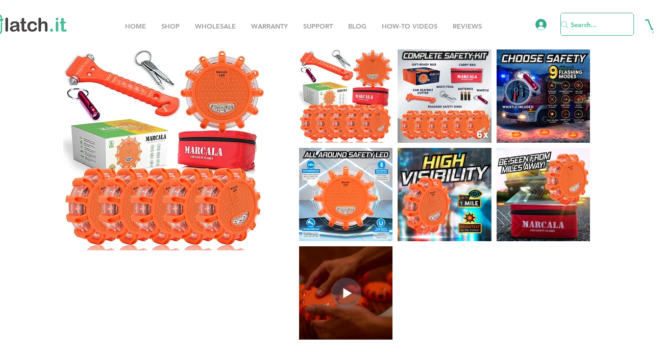

--- FILE ---
content_type: text/html; charset=utf-8
request_url: https://www.google.com/recaptcha/api2/aframe
body_size: 265
content:
<!DOCTYPE HTML><html><head><meta http-equiv="content-type" content="text/html; charset=UTF-8"></head><body><script nonce="piZFToJVtvsmxssYc9V4Kw">/** Anti-fraud and anti-abuse applications only. See google.com/recaptcha */ try{var clients={'sodar':'https://pagead2.googlesyndication.com/pagead/sodar?'};window.addEventListener("message",function(a){try{if(a.source===window.parent){var b=JSON.parse(a.data);var c=clients[b['id']];if(c){var d=document.createElement('img');d.src=c+b['params']+'&rc='+(localStorage.getItem("rc::a")?sessionStorage.getItem("rc::b"):"");window.document.body.appendChild(d);sessionStorage.setItem("rc::e",parseInt(sessionStorage.getItem("rc::e")||0)+1);localStorage.setItem("rc::h",'1769215235551');}}}catch(b){}});window.parent.postMessage("_grecaptcha_ready", "*");}catch(b){}</script></body></html>